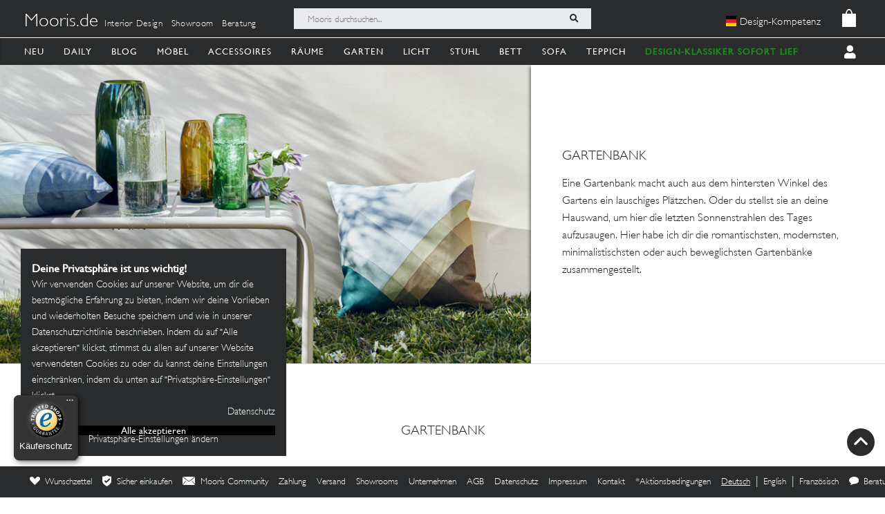

--- FILE ---
content_type: text/javascript
request_url: https://widgets.trustedshops.com/js/X870C7F122D6B7060C480B8F3AB6BF129.js
body_size: 1344
content:
((e,t)=>{const r={shopInfo:{tsId:"X870C7F122D6B7060C480B8F3AB6BF129",name:"mooris.de",url:"mooris.de",language:"de",targetMarket:"DEU",ratingVariant:"WIDGET",eTrustedIds:{accountId:"acc-af396a07-1214-4597-991f-7d26626bbf3d",channelId:"chl-6329593b-31fd-42b4-b144-2de8f84bd3e7"},buyerProtection:{certificateType:"CLASSIC",certificateState:"PRODUCTION",mainProtectionCurrency:"EUR",classicProtectionAmount:100,maxProtectionDuration:30,plusProtectionAmount:2e4,basicProtectionAmount:100,firstCertified:"2025-08-12 14:33:58"},reviewSystem:{rating:{averageRating:0,averageRatingCount:0,overallRatingCount:5,distribution:{oneStar:0,twoStars:0,threeStars:0,fourStars:0,fiveStars:0}},reviews:[{buyerFirstName:"Eva",buyerlastName:"W.",average:5,buyerStatement:"Top Produkt, schöne Auswahl, sehr guter Preis",rawChangeDate:"2024-10-23T08:20:30.000Z",changeDate:"23.10.2024"},{buyerFirstName:"Christina",buyerlastName:"L.",average:5,buyerStatement:"Sehr persönliche Beratung per E-mail, gerne wieder",rawChangeDate:"2024-10-23T08:16:13.000Z",changeDate:"23.10.2024"},{buyerFirstName:"Mona",buyerlastName:"B.",average:5,rawChangeDate:"2024-10-23T08:13:01.000Z",changeDate:"23.10.2024"}]},features:["SHOP_CONSUMER_MEMBERSHIP","GUARANTEE_RECOG_CLASSIC_INTEGRATION","MARS_REVIEWS","MARS_EVENTS","DISABLE_REVIEWREQUEST_SENDING","MARS_QUESTIONNAIRE","MARS_PUBLIC_QUESTIONNAIRE"],consentManagementType:"OFF",urls:{profileUrl:"https://www.trustedshops.de/bewertung/info_X870C7F122D6B7060C480B8F3AB6BF129.html",profileUrlLegalSection:"https://www.trustedshops.de/bewertung/info_X870C7F122D6B7060C480B8F3AB6BF129.html#legal-info",reviewLegalUrl:"https://help.etrusted.com/hc/de/articles/23970864566162"},contractStartDate:"2024-08-13 00:00:00",shopkeeper:{name:"Future Furniture Deutschland GmbH",street:"Maximiliansplatz 17",country:"DE",city:"München",zip:"80333"},displayVariant:"trustmark-only",variant:"full",twoLetterCountryCode:"DE"},"process.env":{STAGE:"prod"},externalConfig:{trustbadgeScriptUrl:"https://widgets.trustedshops.com/assets/trustbadge.js",cdnDomain:"widgets.trustedshops.com"},elementIdSuffix:"-98e3dadd90eb493088abdc5597a70810",buildTimestamp:"2026-01-18T05:52:57.763Z",buildStage:"prod"},a=r=>{const{trustbadgeScriptUrl:a}=r.externalConfig;let n=t.querySelector(`script[src="${a}"]`);n&&t.body.removeChild(n),n=t.createElement("script"),n.src=a,n.charset="utf-8",n.setAttribute("data-type","trustbadge-business-logic"),n.onerror=()=>{throw new Error(`The Trustbadge script could not be loaded from ${a}. Have you maybe selected an invalid TSID?`)},n.onload=()=>{e.trustbadge?.load(r)},t.body.appendChild(n)};"complete"===t.readyState?a(r):e.addEventListener("load",(()=>{a(r)}))})(window,document);

--- FILE ---
content_type: image/svg+xml
request_url: https://mooris.de/assets/svg/list-sign-2-476a55d56c6109aac3359b63af6fea59647dfe8507369445b7c594c4adfa7d21.svg
body_size: -310
content:
<svg width="103px" height="103px" viewBox="0 0 103 103" version="1.1" xmlns="http://www.w3.org/2000/svg" xmlns:xlink="http://www.w3.org/1999/xlink">
  <g id="Page-1" stroke="none" stroke-width="1" fill="none" fill-rule="evenodd">
    <g id="ICONS" transform="translate(-1110.000000, -5898.000000)" fill="#FFFFFF">
      <circle id="Oval" cx="1161.5" cy="5949.5" r="51.5"></circle>
    </g>
  </g>
</svg>


--- FILE ---
content_type: image/svg+xml
request_url: https://mooris.de/assets/svg/german-flag-c4edc15c864c17c884f9277bdd73b96e8c704ba1e15adcd54f6a2c73d72383f4.svg
body_size: -286
content:
<svg width="690" height="690" viewBox="0 0 690 690" fill="none" xmlns="http://www.w3.org/2000/svg">
  <mask id="mask0_18_9" style="mask-type:luminance" maskUnits="userSpaceOnUse" x="0" y="0" width="690" height="690">
    <path d="M690 0H0V690H690V0Z" fill="white"/>
  </mask>
  <g mask="url(#mask0_18_9)">
    <path d="M1098 -18.78H-402V708.79H1098V-18.78Z" fill="#010101"/>
    <path d="M1098 223.74H-402V708.79H1098V223.74Z" fill="#DB1F26"/>
    <path d="M1098 466.26H-402V708.78H1098V466.26Z" fill="#FDCD0A"/>
  </g>
</svg>
